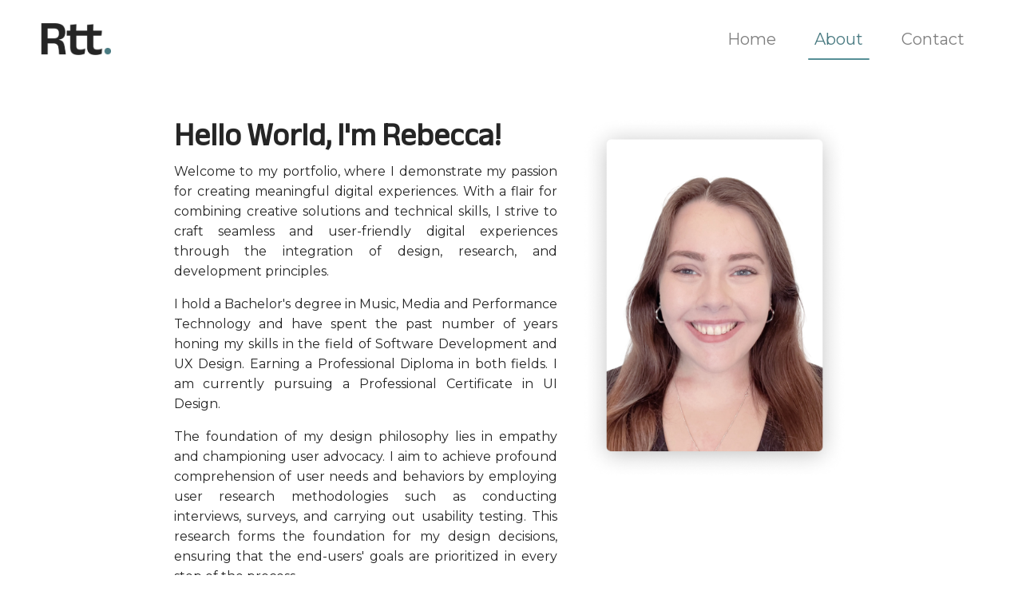

--- FILE ---
content_type: text/html; charset=utf-8
request_url: https://rebeccatraceytimoney.com/about.html
body_size: 3090
content:
<!DOCTYPE html>
<html lang="en">

<head>

    <!-- Google tag (gtag.js) -->
    <script async src="https://www.googletagmanager.com/gtag/js?id=G-MZ6VDEMLGP"></script>
    <script>
        window.dataLayer = window.dataLayer || [];
        function gtag() { dataLayer.push(arguments); }
        gtag('js', new Date());

        gtag('config', 'G-MZ6VDEMLGP');
    </script>

    <!-- meta data -->
    <meta charset="UTF-8" />
    <meta name="viewport" content="width=device-width, initial-scale=1.0" />
    <meta http-equiv="X-UA-Compatible" content="ie=edge" />
    <meta name="description" content="Online Portfolio - Rebecca Tracey-Timoney" />
    <meta name="title" content="Rebecca Tracey-Timoney" />

    <!-- favicon -->
    <link rel="shortcut icon" type="image/png" href="assets/images/favicon/favicon.ico" />
    <link rel="apple-touch-icon" sizes="180x180" href="assets/images/favicon/apple-touch-icon.png" />
    <link rel="icon" type="image/png" sizes="32x32" href="assets/images/favicon/favicon-32x32.png" />
    <link rel="icon" type="image/png" sizes="16x16" href="assets/images/favicon/favicon-16x16.png" />

    <!-- Stylesheets -->
    <link rel="stylesheet"
        href="https://cdnjs.cloudflare.com/ajax/libs/twitter-bootstrap/4.6.0/css/bootstrap.min.css" />
    <link rel="stylesheet" href="https://cdnjs.cloudflare.com/ajax/libs/font-awesome/5.15.4/css/all.min.css" />
    <link rel="stylesheet" href="assets/css/style.css" />

    <!-- Page title -->
    <title>Rebecca Tracey-Timoney | About</title>
</head>

<body>

    <!-- Navbar -->
    <nav class="navbar navbar-expand-md navbar-light">
        <a class="navbar-brand" href="index.html">
            <img src="assets/images/logo.png" height="40" class="d-inline-block align-top" alt="Logo" />
        </a>
        <button class="navbar-toggler" type="button" data-toggle="collapse" data-target="#navbarNav"
            aria-controls="navbarNav" aria-expanded="false" aria-label="Toggle navigation">
            <span class="navbar-toggler-icon"></span>
        </button>
        <div class="collapse navbar-collapse justify-content-end" id="navbarNav">
            <ul class="navbar-nav align-items-center">
                <li class="nav-item px-3 py-5-sm">
                    <a class="nav-link" href="index.html">Home</a>
                </li>
                <li class="nav-item px-3">
                    <a class="nav-link active" href="about.html">About</a>
                </li>
                <li class="nav-item px-3">
                    <a class="nav-link" href="contact.html">Contact</a>
                </li>
            </ul>
        </div>
    </nav>

    <!-- About Container -->
    <section class="container-fluid sec-height about-container">
        <div class="row">
            <div class="col-12 col-lg-5 order-lg-2 d-flex align-self-start justify-content-center">
                <img class="mw-100" src="assets/images/about-img.png" alt="Portrait image of Rebecca Tracey Timoney">
            </div>
            <div class="col-12 col-lg-7 order-lg-1 text-justify">
                <h1>Hello World, <br class="d-lg-none"> I'm Rebecca!</h1>
                <p>
                    Welcome to my portfolio, where I demonstrate my passion for creating meaningful digital
                    experiences. With a flair for combining creative solutions and technical skills, 
                    I strive to craft seamless and user-friendly digital experiences through the integration 
                    of design, research, and development principles.
                </p>

                <p>I hold a Bachelor's degree in Music, Media and Performance Technology and have spent the past number
                    of years honing my skills in the field of Software Development and UX Design. 
                    Earning a Professional Diploma in both fields. 
                    I am currently pursuing a Professional Certificate in UI Design.
                </p>

                <p>The foundation of my design philosophy lies in empathy and championing user advocacy. I aim to
                    achieve profound comprehension of user needs and behaviors by employing user research methodologies 
                    such as conducting interviews, surveys, and carrying out usability testing. 
                    This research forms the foundation for my design decisions, ensuring that the end-users' goals are 
                    prioritized in every step of the process.
                </p>

                <p>I have a passion for crafting wireframes and interactive prototypes that bring ideas to life. By
                    utilizing Figma, I translate user insights into visually compelling and functional designs. 
                    I also enjoy seamlessly translating these ideas into reality by leveraging my front-end development 
                    skills to implement the designs I ideate.
                </p>

                <p>In my portfolio, you will find a collection of projects that showcase my growth as a developer and UX
                    designer. These projects demonstrate my ability to ideate, iterate, and design solutions that 
                    address user pain points.
                </p>

                <p>I am always open to new opportunities and exciting projects. If you have a project in mind that you'd
                    like to discuss or if you simply want to connect, please feel free to reach out via the 
                    <a href="contact.html" class="inline-link">Contact Page</a> 
                    or connect with me on 
                    <a href="https://www.linkedin.com/in/rebeccatraceytimoney/" 
                    target="_blank" rel="noopener noreferrer" 
                    aria-label="Link to my LinkedIn profile"
                    class="inline-link">LinkedIn</a>.
                </p>
            </div>
        </div>

        <!-- Quote Container -->
        <div class="row">
            <div id="quote-outer-container" class="col-12 d-flex flex-column align-items-center">
                <h2>Design Words of Wisdom</h2>
                <div class="d-flex justify-content-center align-items-start quote-container">
                    <img class="mw-100 quote-icon" src="assets/images/quote-left.svg" alt="Left quotation mark">
                    <div class="d-flex flex-column justify-content-center quote-inner-container">
                        <span>If you have to explain it, it's not that good</span>
                        <span id="quote-author">- Martin LeBlanc</span>
                    </div>
                    <img class="mw-100 quote-icon" src="assets/images/quote-right.svg" alt="Right quotation mark">
                </div>
            </div>
        </div>
    </section>



    <!-- Facts Container -->
    <section class="container-fluid mb-5 facts-outer-container">
        <h1 class="mb-4">Fun Facts Corner</h1>
        <div class="facts-container">
            <div class="facts-item">
                <img src="assets/images/animal.svg" alt="Outline drawing of dog's head">
                <p>
                    <span class="fact-name">Animal Lover:</span> I have a soft spot for animals and often find inspiration in observing their behaviour. 
                    Their simplicity and intuition influence my approach to creating intuitive and user-friendly designs.
                </p>
            </div>
            <div class="facts-item">
                <img src="assets/images/language.svg" alt="Outline drawing of dog's head">
                <p>
                    <span class="fact-name">Language Learner:</span> I have a fascination for languages (currently learning my fourth one!). Embracing different languages
                    and cultures enhances my ability to empathize with diverse user perspectives.
                </p>
            </div>
            <div class="facts-item">
                <img src="assets/images/music.svg" alt="Outline drawing of dog's head">
                <p>
                    <span class="fact-name">Music Junkie:</span> I have an eclectic taste in music and love creating unique playlists for different moods and design
                    phases. Music fuels my creativity and helps me get in the zone.
                </p>
            </div>
            <div class="facts-item">
                <img src="assets/images/adventure.svg" alt="Outline drawing of dog's head">
                <p>
                    <span class="fact-name">Wanderlust Adventurer:</span> I've been fortunate enough to travel, immersing myself in different cultures and gaining a global
                    perspective that enriches my design approach.
                </p>
            </div>
            <div class="facts-item">
                <img src="assets/images/baking.svg" alt="Outline drawing of dog's head">
                <p>
                    <span class="fact-name">Baking Meets Accessibility:</span> I'm passionate about making my baked goods accessible to everyone, experimenting with
                    allergy-friendly recipes. This sensitivity to diverse dietary needs translates into my UX designs, where I strive to create inclusive experiences for all users.
                </p>
            </div>
        </div>
    </section>


    <!-- Footer -->
    <footer class="py-4" id="footer-container">
        <a href="mailto:rebecca.traceytimoney@gmail.com?subject=Portfolio Enquiry">
            <span class="text-dark">rebecca.traceytimoney</span>@<span class="text-dark">gmail.com</span>
        </a>
        <hr id="footer-hr">
        <div id="footer-icons">
            <a href="https://codepen.io/rebeccatraceyt" target="_blank" rel="noopener noreferrer"
                aria-label="Link to my CodePen profile">
                <img src="assets/images/codepen.svg" alt="CodePen icon">
            </a>
            <a href="https://github.com/rebeccatraceyt" target="_blank" rel="noopener noreferrer"
                aria-label="Link to my GitHub profile">
                <img src="assets/images/github.svg" alt="GitHub icon">
            </a>
            <a href="https://www.linkedin.com/in/rebeccatraceytimoney/" target="_blank" rel="noopener noreferrer"
                aria-label="Link to my LinkedIn profile">
                <img src="assets/images/linkedin.svg" alt="LinkedIn icon">
            </a>
        </div>
    </footer>


    <!-- Scripts -->
    <script src="https://cdnjs.cloudflare.com/ajax/libs/jquery/3.5.1/jquery.slim.min.js"></script>
    <script src="https://cdnjs.cloudflare.com/ajax/libs/popper.js/1.16.1/umd/popper.min.js"></script>
    <script src="https://cdnjs.cloudflare.com/ajax/libs/twitter-bootstrap/4.6.0/js/bootstrap.min.js"></script>

</body>

</html>

--- FILE ---
content_type: text/css; charset=utf-8
request_url: https://rebeccatraceytimoney.com/assets/css/style.css
body_size: 1815
content:
/* ----------------------- *\ 
        Font Imports 
\* ----------------------- */

@import url('https://fonts.googleapis.com/css2?family=Anek+Bangla&family=Bad+Script&family=Montserrat:wght@400;600;700;900&display=swap');

/* ----------------------- *\ 
        Root Variables
\* ----------------------- */

:root {
    /* Font Variables */
    --body-font: 'Montserrat', sans-serif;
    --alt-font: 'Anek Bangla', sans-serif;
    --writing-font: 'Bad Script', sans-serif;

    /* Colour Palette Variables */
    --dark-blue: #4A7B82;
    --blue: #568F96;
    --light-blue: #B9D3D6;
    --opaque-blue: rgba(185, 211, 214, 0.40);

    /* Misc Colour Variables */
    --white: #fafafa;
    --body: #252525;

    /* Box Shadow Variables */
    --shadow-sm: 0px 4px 24px 0px rgba(0, 0, 0, 0.25);
}

/* ----------------------- *\ 
       Special Styling
\* ----------------------- */

* {
    margin: 0;
    padding: 0;
    box-sizing: border-box;
}
body {
    height: 100vh;
    padding: 1em 1.2em;
    line-height: 1.6;
    font-family: var(--body-font);
    color: var(--body);
}
section {
    max-width: 100vw;
}
.sec-height {
    min-height: 90vh;
}
a, a:hover, a:focus, a:active {
    text-decoration: none;
    color: inherit;
    cursor: pointer;
}
li {
    list-style: none;
}
h1, h2, h3 {
    font-family: var(--alt-font);
    font-weight: 600;
}
.sub-btn, .link-btn {
    display: flex;
    width: 100%;
    justify-content: center;
    align-items: center;
    gap: 10px;
    
    border-radius: 4px;
    font-size: 20px;
    font-family: var(--alt-font);
}
.link-btn {
    height: 52px;
    padding: 20px 24px;
}
.sub-btn {
    padding: 8px 16px;
    border: 1px solid var(--dark-blue);
}
.link-btn:hover, .link-btn:active,
.sub-btn:hover, .sub-btn:active {
    box-shadow: var(--shadow-sm);
}
.primary-btn, .primary-btn:hover, .primary-btn:active {
    color: var(--white);
    background-color: var(--dark-blue);
}
.secondary-btn, .secondary-btn:hover, .secondary-btn:active {
    color: var(--dark-blue);
    background-color: var(--white);
}
.inline-link {
    color: var(--blue);
}
.inline-link:hover, .inline-link:focus, .inline-link:active {
    color: var(--blue);
    text-decoration: underline;
}

/* ----------------------- *\ 
            Navbar
\* ----------------------- */

.nav-link:hover, .nav-link.active {
    color: var(--dark-blue) !important;
}
.navbar-nav{
    padding: 16px;
}
.nav-link {
    font-size: 1.25em;
}
.nav-link.active {
    border-bottom: 2px solid var(--dark-blue);
}

/* ----------------------- *\ 
        Homepage: Hero
\* ----------------------- */
#hero-container {
    max-width: 100%;
    gap: 16px;
    padding-bottom: 1.5rem;
}
.hero-text {
    padding: 1rem;
}
#hero-links {
    display: flex;
    justify-content: center;
    margin: 3em 0em 0em;
    flex-direction: column;
    gap: 12px;
}
#hero-links > .secondary-btn {
    border: 1px solid var(--dark-blue);
}

/* ----------------------- *\ 
      Homepage: Projects
\* ----------------------- */
.project-outer-container {
    padding-top: 1.5rem;
}
.project-container {
    padding: 40px;
    gap: 16px;

    border-radius: 40px;
    background: var(--opaque-blue);
    box-shadow: var(--shadow-sm);

    margin-bottom: 3rem;
}
.project-container > div {
    padding: 0;
}
.project-btns > div {
    display: flex;
    justify-content: center;
    padding: 6px 0;
}

/* ----------------------- *\ 
         About Page
\* ----------------------- */
.about-container {
    padding-top: 2em;
    margin-bottom: 3em;
}
.about-container > .row {
    margin-bottom: 2rem;
}
#quote-outer-container > h2 {
    font-size: 1.7em;
}
.quote-container {
    gap: 16px;
}
.quote-inner-container {
    align-items: center;
    text-align: center;
}
#quote-author {
    color: var(--dark-blue);
}
.facts-container {
    display: flex;
    flex-direction: column;
    align-items: center;
    gap: 40px;
}
.facts-item {
    display: flex;
    align-items: center;
    gap: 16px;
    text-align: justify;
}
.facts-item > p {
    margin-bottom: 0;
}
.fact-name {
    font-weight: 600;
}


/* ----------------------- *\ 
        Contact Page
\* ----------------------- */
.form-outer-container {
    margin: 2.5em auto;
}

.form-header {
    text-align: center;
}
.form-header > p {
    font-size: 16px;
    line-height: 24px;
}

.form-elements {
    margin: 1.5em .75em;
}

.form-label {
    margin: 0;
    font-size: 20px;
    font-weight: 500;
}

::placeholder, ::-webkit-input-placeholder {
    color: var(--dark-blue);
}
input[type=text], input[type=email], textarea {
    width: 100%;
    padding: 8px;
    border: 1px solid var(--body);
    border-radius: 4px;
    margin-top: 8px;
    resize: none;
}

input[type=text]:focus, 
input[type=text]:focus-visible, 
input[type=text]:focus-within, 
input[type=email]:focus, 
input[type=email]:focus-visible, 
input[type=email]:focus-within, 
textarea:focus, 
textarea:focus-visible, 
textarea:focus-within {
    outline: 1px solid var(--blue);
}

input[type='radio'],
input[type="checkbox"]:checked {
    accent-color: var(--blue);
}
.form-privacy > label {
    display: inline;
}

/* ----------------------- *\ 
       Thank you page
\* ----------------------- */
#confo-container {
    margin: 2em auto;
}
#confo-header {
    color: var(--dark-blue);
    display: flex;
    justify-content: center;
}
#confo-msg {
    margin-top: 1em;
    text-align: justify;
}
#confo-msg p {
    margin: 1.3em 0;
}
.config-link > span {
    font-weight: 600;
}
.config-link > a {
    color: var(--dark-blue);
}
#confo-sig {
    color: var(--dark-blue);
    font-family: var(--writing-font);
    font-size: 2em;
}


/* ----------------------- *\ 
       Privacy Policy
\* ----------------------- */
.policy-outer-container {
    margin: 2em auto;
    text-align: justify;
}
.policy-container {
    margin-top: 2em;
}
.policy-title {
    font-size: 20px;
}
.policy-header {
    color: var(--dark-blue);
}
.sub-policy {
    display: flex;
    gap: 12px;
}
.policy-name {
    font-weight: 600;
}

/* ----------------------- *\ 
           Footer
\* ----------------------- */

#footer-container {
    display: flex;
    flex-direction: column;
    align-items: center;
    color: var(--dark-blue);
    font-size: 1em;
}
#footer-hr {
    width: 268px;
    height: 1px;
    background-color: var(--light-blue);
}
#footer-icons {
    display: flex;
    align-items: flex-start;
    gap: 40px
}
#footer-icons > img {
    width: 40px;
    height: 40px;
}

/* ----------------------- *\ 
        Media Query
\* ----------------------- */

/* Breakpoint on Tablet device */
@media (min-width: 700px) {

    /* --- Special Styling --- */
    body {
        padding: 1em 2em;
    }
    .sub-btn {
       width: 30%;
    }
    
    /* --- Nav --- */
    .navbar-nav{
        padding: 0px;
    }
    .nav-link {
        display: inline-block;
        position: relative;
    }
    .nav-link.active {
        border: 0;
    }
    .nav-link::before {
        content: "";
        position: absolute;
        width: 100%;
        height: 2px;
        bottom: -2px;
        left: 0;
        border-radius: 20px;
        background-color: var(--blue);
        visibility: hidden;
        -webkit-transform: scaleX(0);
        transform: scaleX(0);
        -webkit-transition: all 0.3s ease-in-out 0s;
        transition: all 0.3s ease-in-out 0s;

    }
    .nav-link.active:before,
    .nav-link:hover:before {
        visibility: visible;
        -webkit-transform: scaleX(1);
        transform: scaleX(1);
    }

    /* --- Footer --- */
    #footer-container {
        font-size: 1.25em;
    }

    /* --- Homepage --- */
    #hero-container {
        gap: 0;
        align-items: center;
        max-width: 80%;
        padding-top: 3.5rem;
    }
    .hero-img, .hero-text {
        padding: 1.5rem;
    }
    #hero-links {
        justify-content: flex-start;
        flex-direction: row;
    }

    .project-container {
        max-width: 90%;
        gap: 0;
        align-items: center;
        margin: 3rem auto;
    }
    .project-container > div {
        padding: 20px;
    }
    .project-btns > div {
        justify-content: flex-start;
        padding: 6px;
    }

    /* --- About Page --- */
    .about-container, .facts-outer-container {
        padding: 4rem;
    }
    .quote-inner-container {
        align-items: end;
    }
    .quote-icon {
        height: 100%;
    }

    /* --- Contact Page --- */
    .form-outer-container {
        margin: 2.5em auto;
        max-width: 60%;
    }

    /* --- Policy Page --- */
    .policy-outer-container {
        max-width: 80%;
    }
}

/* Breakpoint on Larger Tablet device */
@media (min-width: 992px) {
    /* --- Nav  --- */
    
}

/* Breakpoint on a Laptop Screen */
@media (min-width: 1025px) {
    /* --- Nav  --- */
    .link-btn {
        width: 200px;
    }
    .project-btns > div {
        max-width: -webkit-fit-content;
    }

    /* --- About Page --- */
    .about-container, .facts-outer-container {
        max-width: 80%;
    }

    #confo-container {
        max-width: 60%;
    }
}


--- FILE ---
content_type: image/svg+xml
request_url: https://rebeccatraceytimoney.com/assets/images/github.svg
body_size: 116
content:
<svg width="44" height="44" viewBox="0 0 44 44" fill="none" xmlns="http://www.w3.org/2000/svg">
<g id="github">
<path id="Vector" d="M21.9995 42C33.0451 42 41.9995 33.0456 41.9995 22C41.9995 10.9543 33.0451 2 21.9995 2C10.9538 2 1.99951 10.9543 1.99951 22C1.99951 33.0456 10.9538 42 21.9995 42Z" stroke="#4A7B82" stroke-width="3" stroke-linecap="round" stroke-linejoin="round"/>
<path id="Vector_2" d="M26.6662 36V32.274C26.7162 31.655 26.6304 31.0326 26.4142 30.4484C26.1982 29.8642 25.8568 29.3314 25.413 28.8856C29.5996 28.4312 33.9996 26.8862 33.9996 19.7978C33.9992 17.9851 33.2832 16.242 31.9996 14.9292C32.6074 13.3434 32.5644 11.5906 31.8796 10.0348C31.8796 10.0348 30.3062 9.5804 26.6662 11.9562C23.6102 11.1498 20.389 11.1498 17.333 11.9562C13.693 9.5804 12.1196 10.0348 12.1196 10.0348C11.4348 11.5906 11.3918 13.3434 11.9996 14.9292C10.7065 16.2518 9.98965 18.0106 9.99961 19.8366C9.99961 26.8732 14.3996 28.4182 18.5862 28.9244C18.1476 29.3658 17.8093 29.8922 17.5934 30.4694C17.3774 31.0464 17.2887 31.6612 17.333 32.274V36" stroke="#4A7B82" stroke-width="3" stroke-linecap="round" stroke-linejoin="round"/>
<path id="Vector_3" d="M17.3329 33.4036C13.3329 34.667 9.99951 33.4036 7.99951 29.5088" stroke="#4A7B82" stroke-width="3" stroke-linecap="round" stroke-linejoin="round"/>
</g>
</svg>


--- FILE ---
content_type: image/svg+xml
request_url: https://rebeccatraceytimoney.com/assets/images/quote-right.svg
body_size: -254
content:
<svg width="41" height="36" viewBox="0 0 41 36" fill="none" xmlns="http://www.w3.org/2000/svg">
<g id="quote-right">
<path id="Vector" d="M0.5 17.9561H13C13 25.6661 8.21 30.4561 0.5 30.4561V35.4561C10.97 35.4561 18 28.4261 18 17.9561V0.456055H0.5V17.9561ZM23 0.456055V17.9561H35.5C35.5 25.6661 30.71 30.4561 23 30.4561V35.4561C33.47 35.4561 40.5 28.4261 40.5 17.9561V0.456055H23Z" fill="#568F96"/>
</g>
</svg>


--- FILE ---
content_type: image/svg+xml
request_url: https://rebeccatraceytimoney.com/assets/images/adventure.svg
body_size: -38
content:
<svg width="48" height="44" viewBox="0 0 44 44" fill="none" xmlns="http://www.w3.org/2000/svg">
<g id="adventure">
<g id="Group">
<path id="Vector" d="M22 41.9561C33.0457 41.9561 42 33.0017 42 21.9561C42 10.9104 33.0457 1.95605 22 1.95605C10.9543 1.95605 2 10.9104 2 21.9561C2 33.0017 10.9543 41.9561 22 41.9561Z" stroke="#568F96" stroke-width="3" stroke-miterlimit="10"/>
<path id="Vector_2" d="M22 5.28939V1.95605" stroke="#568F96" stroke-width="3" stroke-miterlimit="10"/>
<path id="Vector_3" d="M22 41.9559V38.6226" stroke="#568F96" stroke-width="3" stroke-miterlimit="10"/>
<path id="Vector_4" d="M38.6667 21.9561H42.0001" stroke="#568F96" stroke-width="3" stroke-miterlimit="10"/>
<path id="Vector_5" d="M2 21.9561H5.33333" stroke="#568F96" stroke-width="3" stroke-miterlimit="10"/>
</g>
<path id="Vector_6" d="M17.9999 17.9562L11.8333 32.1229L25.9999 25.9562L32.1666 11.7896L17.9999 17.9562ZM21.9999 24.4562C20.6666 24.4562 19.4999 23.2896 19.4999 21.9562C19.4999 20.6229 20.6666 19.4562 21.9999 19.4562C23.3333 19.4562 24.4999 20.6229 24.4999 21.9562C24.4999 23.2896 23.3333 24.4562 21.9999 24.4562Z" fill="#568F96"/>
</g>
</svg>


--- FILE ---
content_type: image/svg+xml
request_url: https://rebeccatraceytimoney.com/assets/images/language.svg
body_size: 160
content:
<svg width="48" height="44" viewBox="0 0 40 41" fill="none" xmlns="http://www.w3.org/2000/svg">
<g id="language">
<path id="Vector" d="M33.3333 4.28955H15.5555V9.84511H17.7777V6.51177H33.3333C33.9999 6.51177 34.4444 6.95622 34.4444 7.62288V19.8451C34.4444 20.5118 33.9999 20.9562 33.3333 20.9562H18.8888V28.734H12.9999L8.88883 31.9562V28.734H5.5555C4.88883 28.734 4.44439 28.2896 4.44439 27.6229V15.4007C4.44439 14.734 4.88883 14.2896 5.5555 14.2896H19.9999V12.0673H5.5555C3.66661 12.0673 2.22217 13.5118 2.22217 15.4007V27.6229C2.22217 29.5118 3.66661 30.9562 5.5555 30.9562H6.66661V36.6229L13.6666 30.9562H21.1111V23.1784H33.3333C35.2222 23.1784 36.6666 21.734 36.6666 19.8451V7.62288C36.6666 5.734 35.2222 4.28955 33.3333 4.28955Z" fill="#568F96"/>
<path id="Vector_2" d="M6.88916 26.4006H9.55583L10.2225 24.6228H13.6669L14.3336 26.4006H17.0003L13.2225 16.5117H10.5558L6.88916 26.4006ZM11.8892 19.2895L13.0003 22.7339H10.778L11.8892 19.2895Z" fill="#568F96"/>
<path id="Vector_3" d="M22.2222 19.8448C23.4444 19.8448 25.1111 19.5114 26.6666 18.7337C28.2222 19.5114 29.9999 19.8448 31.1111 19.8448V17.6226C31.1111 17.6226 29.9999 17.6226 28.7777 17.1781C30.1111 15.8448 31.1111 13.8448 31.1111 10.9559V9.84478H27.7777V7.62256H25.5555V9.84478H22.2222V12.067H28.7777C28.5555 14.067 27.6666 15.2892 26.6666 16.067C25.9999 15.5114 25.3333 14.7337 24.8888 13.7337H22.5555C22.9999 15.1781 23.6666 16.2892 24.5555 17.1781C23.4444 17.6226 22.4444 17.6226 22.2222 17.6226V19.8448Z" fill="#568F96"/>
</g>
</svg>


--- FILE ---
content_type: image/svg+xml
request_url: https://rebeccatraceytimoney.com/assets/images/codepen.svg
body_size: 1242
content:
<svg width="40" height="40" viewBox="0 0 40 40" fill="none" xmlns="http://www.w3.org/2000/svg">
<g id="codepen">
<path id="Vector" d="M20.0006 0C8.95462 0 0.000488281 8.95429 0.000488281 20.0002C0.000488281 31.0462 8.95462 40 20.0006 40C31.0464 40 40.0005 31.0462 40.0005 20.0002C40.0005 8.95429 31.0464 0 20.0006 0ZM20.0006 36.7155C10.7837 36.7155 3.28534 29.2169 3.28534 20.0002C3.28534 10.7836 10.7837 3.28485 20.0006 3.28485C29.2174 3.28485 36.7157 10.7836 36.7157 20.0002C36.7157 29.2169 29.2174 36.7155 20.0006 36.7155ZM32.3574 16.0938C32.3552 16.0782 32.3512 16.0632 32.3487 16.0477C32.3435 16.0176 32.3379 15.9876 32.3302 15.9584C32.3256 15.9408 32.319 15.924 32.3135 15.9071C32.3051 15.881 32.2965 15.855 32.2863 15.8297C32.2789 15.8121 32.2705 15.7946 32.2624 15.7777C32.2512 15.7535 32.2396 15.7302 32.2263 15.7075C32.2165 15.6905 32.2061 15.6742 32.196 15.658C32.1818 15.6359 32.1671 15.6143 32.1511 15.5936C32.1395 15.5779 32.1271 15.5624 32.1147 15.5473C32.0979 15.5279 32.0803 15.5083 32.0616 15.4902C32.0477 15.4759 32.0339 15.4616 32.0194 15.4485C31.9999 15.431 31.9797 15.414 31.9592 15.3979C31.9433 15.3855 31.9277 15.3732 31.911 15.3614C31.9049 15.3575 31.8994 15.3523 31.8936 15.3483L20.5899 7.8126C20.2327 7.57456 19.7679 7.57456 19.4108 7.8126L8.10726 15.3483C8.10139 15.3523 8.09583 15.3575 8.08972 15.3614C8.07305 15.3731 8.05747 15.3855 8.0419 15.3979C8.02108 15.414 8.00088 15.4311 7.98178 15.4485C7.96675 15.4616 7.95313 15.4759 7.9392 15.4902C7.92064 15.5083 7.90319 15.5279 7.88652 15.5473C7.87384 15.5623 7.86147 15.5779 7.8498 15.5936C7.83423 15.6144 7.81912 15.6359 7.80518 15.658C7.79446 15.6742 7.78444 15.6905 7.77466 15.7075C7.76158 15.7302 7.74992 15.7536 7.73849 15.7777C7.73035 15.7946 7.72198 15.8121 7.71477 15.8297C7.70436 15.855 7.69591 15.881 7.68738 15.9071C7.68182 15.924 7.67571 15.9409 7.67086 15.9584C7.66295 15.9876 7.65779 16.0176 7.65223 16.0477C7.64972 16.0632 7.64573 16.0782 7.64385 16.0938C7.63759 16.1393 7.63407 16.1855 7.63407 16.2324V23.7681C7.63407 23.815 7.63759 23.8611 7.64385 23.9074C7.64581 23.9223 7.64972 23.9379 7.65223 23.9528C7.65779 23.9829 7.66295 24.0128 7.67086 24.042C7.67579 24.0596 7.6819 24.0765 7.68738 24.0934C7.69591 24.1194 7.70436 24.1454 7.71477 24.1714C7.72198 24.1891 7.73035 24.2059 7.73849 24.2229C7.74992 24.2469 7.76158 24.2702 7.77466 24.2937C7.78444 24.3101 7.79438 24.3262 7.80518 24.3425C7.8192 24.3646 7.83423 24.3861 7.8498 24.407C7.86147 24.4232 7.87384 24.438 7.88652 24.4531C7.90319 24.4726 7.92072 24.4921 7.9392 24.5104C7.95321 24.5246 7.96683 24.5389 7.98178 24.5518C8.00088 24.5695 8.02108 24.5864 8.0419 24.6027C8.05747 24.615 8.07305 24.6273 8.08972 24.6391C8.09583 24.643 8.10139 24.6481 8.10726 24.6521L19.4108 32.1879C19.5894 32.3069 19.795 32.3667 20.0006 32.3667C20.2057 32.3667 20.4114 32.3068 20.5899 32.1879L31.8936 24.6521C31.8994 24.6481 31.9049 24.643 31.911 24.6391C31.9277 24.6274 31.9433 24.615 31.9592 24.6027C31.9797 24.5864 31.9999 24.5695 32.0194 24.5518C32.034 24.5389 32.0477 24.5245 32.0616 24.5104C32.0803 24.4921 32.0979 24.4726 32.1147 24.4531C32.1271 24.4381 32.1394 24.4232 32.1511 24.407C32.1671 24.3861 32.1819 24.3646 32.196 24.3425C32.2061 24.3262 32.2165 24.3101 32.2263 24.2937C32.2396 24.2702 32.2512 24.2468 32.2624 24.2229C32.2705 24.2059 32.2789 24.189 32.2863 24.1714C32.2965 24.1454 32.3051 24.1194 32.3135 24.0934C32.319 24.0765 32.3256 24.0596 32.3302 24.042C32.338 24.0128 32.3435 23.9829 32.3487 23.9528C32.3512 23.9379 32.3552 23.9223 32.3574 23.9074C32.3632 23.8611 32.3668 23.8149 32.3668 23.7681V16.2324C32.3668 16.1855 32.3632 16.1393 32.3574 16.0938ZM21.0633 10.6827L29.3903 16.2336L25.6709 18.7219L21.0633 15.6397V10.6827ZM18.9377 10.6827V15.6397L14.3304 18.7219L10.6106 16.2336L18.9377 10.6827ZM9.75978 18.2217L12.4187 20.0002L9.75978 21.7788V18.2217ZM18.9377 29.3177L10.6106 23.7667L14.3304 21.2791L18.9377 24.3607V29.3177ZM20.0006 22.5144L16.2416 20.0002L20.0006 17.4859L23.7594 20.0002L20.0006 22.5144ZM21.0633 29.3177V24.3607L25.6709 21.2791L29.3903 23.7667L21.0633 29.3177ZM30.2413 21.7788L27.5826 20.0002L30.2413 18.2217V21.7788Z" fill="#4A7B82"/>
</g>
</svg>


--- FILE ---
content_type: image/svg+xml
request_url: https://rebeccatraceytimoney.com/assets/images/quote-left.svg
body_size: -245
content:
<svg width="41" height="36" viewBox="0 0 41 36" fill="none" xmlns="http://www.w3.org/2000/svg">
<g id="quote-left">
<path id="Vector" d="M40.5 5.45606V0.456055C30.03 0.456055 23 7.48605 23 17.9561V35.4561H40.5V17.9561H28C28 10.2461 32.79 5.45606 40.5 5.45606ZM0.5 17.9561V35.4561H18V17.9561H5.5C5.5 10.2461 10.29 5.45606 18 5.45606V0.456055C7.53 0.456055 0.5 7.48605 0.5 17.9561Z" fill="#568F96"/>
</g>
</svg>


--- FILE ---
content_type: image/svg+xml
request_url: https://rebeccatraceytimoney.com/assets/images/music.svg
body_size: 84
content:
<svg width="48" height="44" viewBox="0 0 44 50" fill="none" xmlns="http://www.w3.org/2000/svg">
<g id="music">
<g id="Group">
<path id="Vector" d="M9.05884 47.665C12.9573 47.665 16.1177 44.5046 16.1177 40.6062C16.1177 36.7078 12.9573 33.5474 9.05884 33.5474C5.16037 33.5474 2 36.7078 2 40.6062C2 44.5046 5.16037 47.665 9.05884 47.665Z" stroke="#568F96" stroke-width="3" stroke-linecap="round" stroke-linejoin="round"/>
<path id="Vector_2" d="M41.9991 35.9005V8.2986C41.9991 2.41624 38.3113 1.60176 34.5782 2.61986L20.4606 6.46602C17.8814 7.16738 16.1167 9.20358 16.1167 12.1448V17.0543V20.3574V40.5837" stroke="#568F96" stroke-width="3" stroke-linecap="round" stroke-linejoin="round"/>
<path id="Vector_3" d="M34.9409 42.959C38.8393 42.959 41.9998 39.7988 41.9998 35.9001C41.9998 32.0017 38.8393 28.8413 34.9409 28.8413C31.0423 28.8413 27.8821 32.0017 27.8821 35.9001C27.8821 39.7988 31.0423 42.959 34.9409 42.959Z" stroke="#568F96" stroke-width="3" stroke-linecap="round" stroke-linejoin="round"/>
<path id="Vector_4" d="M16.1167 19.4294L41.9991 12.3706" stroke="#568F96" stroke-width="3" stroke-linecap="round" stroke-linejoin="round"/>
</g>
</g>
</svg>


--- FILE ---
content_type: image/svg+xml
request_url: https://rebeccatraceytimoney.com/assets/images/baking.svg
body_size: 513
content:
<svg width="48" height="44" viewBox="0 0 40 41" fill="none" xmlns="http://www.w3.org/2000/svg">
<path id="Vector" fill-rule="evenodd" clip-rule="evenodd" d="M11.1681 6.54763C12.7331 3.24352 16.0979 0.956055 20 0.956055C23.9021 0.956055 27.267 3.24352 28.8318 6.54763C28.9879 6.54087 29.1447 6.53745 29.3023 6.53745C35.2104 6.53745 40 11.327 40 17.2351C40 21.2921 37.742 24.8188 34.4186 26.632V32.2156C34.4186 33.8872 34.4188 35.2811 34.27 36.3877C34.1129 37.5557 33.7674 38.6102 32.92 39.4575C32.0727 40.3049 31.0182 40.6504 29.8502 40.8074C28.7436 40.9562 27.3498 40.9561 25.6781 40.9561H14.3219C12.6503 40.9561 11.2564 40.9562 10.1498 40.8074C8.98182 40.6504 7.92731 40.3049 7.07993 39.4575C6.23254 38.6102 5.88711 37.5557 5.73006 36.3877C5.58128 35.2811 5.58134 33.8872 5.5814 32.2156V26.632C2.25806 24.8188 0 21.2921 0 17.2351C0 11.327 4.78951 6.53745 10.6977 6.53745C10.8552 6.53745 11.0121 6.54087 11.1681 6.54763ZM10.3305 9.33652C6.13403 9.52837 2.7907 12.9913 2.7907 17.2351C2.7907 20.4753 4.73989 23.2634 7.53541 24.4848C8.04363 24.7068 8.37209 25.2089 8.37209 25.7635V30.7235H31.6279V25.7635C31.6279 25.2089 31.9563 24.7068 32.4646 24.4848C35.2601 23.2634 37.2093 20.4753 37.2093 17.2351C37.2093 12.9913 33.866 9.52835 29.6696 9.33652C29.7341 9.79001 29.7674 10.2531 29.7674 10.7235V11.6537C29.7674 12.4244 29.1427 13.0491 28.3721 13.0491C27.6015 13.0491 26.9767 12.4244 26.9767 11.6537V10.7235C26.9767 9.9368 26.8471 9.18325 26.6091 8.48138C25.6748 5.72632 23.0668 3.74675 20 3.74675C16.9332 3.74675 14.3252 5.72632 13.3909 8.48138C13.1529 9.18325 13.0233 9.9368 13.0233 10.7235V11.6537C13.0233 12.4244 12.3985 13.0491 11.6279 13.0491C10.8573 13.0491 10.2326 12.4244 10.2326 11.6537V10.7235C10.2326 10.2531 10.2659 9.79001 10.3305 9.33652ZM31.6246 33.5142H8.37546C8.38333 34.5735 8.40945 35.373 8.49589 36.0158C8.61131 36.8744 8.81079 37.2418 9.05325 37.4842C9.29568 37.7267 9.66313 37.9261 10.5217 38.0416C11.4203 38.1624 12.6251 38.1654 14.4186 38.1654H25.5814C27.3749 38.1654 28.5797 38.1624 29.4783 38.0416C30.3369 37.9261 30.7044 37.7267 30.9468 37.4842C31.1892 37.2418 31.3887 36.8744 31.5042 36.0158C31.5905 35.373 31.6167 34.5735 31.6246 33.5142Z" fill="#568F96"/>
</svg>


--- FILE ---
content_type: image/svg+xml
request_url: https://rebeccatraceytimoney.com/assets/images/animal.svg
body_size: 308
content:
<svg width="48" height="44" viewBox="0 0 44 41" fill="none" xmlns="http://www.w3.org/2000/svg">
<g id="animal">
<path id="Vector" d="M34.1576 10.6579L28.8372 2.97246C28.4429 2.40404 27.9187 1.93777 27.3083 1.6123C26.6978 1.28683 26.0186 1.11152 25.3268 1.10091L15.2301 0.956055H15.2093C9.99658 0.956055 5.99708 1.82796 3.42119 6.08322C1.02301 10.0442 0 16.7914 0 28.6438V30.0923H3.30956L1.17908 40.9561H4.13132L6.2618 30.0923H7.24252C9.60827 30.1134 11.8874 29.2031 13.5877 27.5581C15.1248 26.0873 16.2336 24.0752 16.7942 21.7393L16.7993 21.7183L19.2838 9.81321H16.3243L13.9724 21.0833C13.2561 24.0419 11.1142 27.1953 7.24252 27.1953H2.90244C2.98111 16.9411 3.91477 10.8617 5.89949 7.58305C7.56527 4.83089 10.0001 3.85397 15.1993 3.85261L25.2852 3.99746C25.5158 4.00097 25.7422 4.05939 25.9457 4.16789C26.1492 4.27638 26.3239 4.43182 26.4553 4.62131L32.4737 13.3141L40.5581 14.6615V16.1969L39.2099 23.387C38.812 25.5091 38.1319 26.5781 35.3426 26.9132L23.9079 28.8695L23.8323 40.9561H26.7293L26.7897 31.3151L35.7252 29.7851C37.7495 29.5362 39.243 28.8839 40.2903 27.7913C41.1857 26.8572 41.7306 25.6638 42.0574 23.9209L43.4551 16.4661V12.2074L34.1576 10.6579Z" fill="#568F96"/>
</g>
</svg>


--- FILE ---
content_type: image/svg+xml
request_url: https://rebeccatraceytimoney.com/assets/images/linkedin.svg
body_size: -20
content:
<svg width="40" height="40" viewBox="0 0 40 40" fill="none" xmlns="http://www.w3.org/2000/svg">
<g id="linkedin">
<path id="Vector" fill-rule="evenodd" clip-rule="evenodd" d="M34.086 34.0844H28.1538V24.8011C28.1538 22.5878 28.116 19.74 25.0716 19.74C21.9838 19.74 21.5127 22.1522 21.5127 24.6433V34.0844H15.5872V14.9956H21.2738V17.6056H21.356C22.1472 16.1044 24.0827 14.5222 26.9683 14.5222C32.976 14.5222 34.086 18.4744 34.086 23.6156V34.0844ZM8.89826 12.3878C6.99271 12.3878 5.45604 10.8467 5.45604 8.94667C5.45604 7.04778 6.99271 5.50667 8.89826 5.50667C10.796 5.50667 12.336 7.04778 12.336 8.94667C12.336 10.8467 10.796 12.3878 8.89826 12.3878ZM5.92715 34.0844H11.866V14.9956H5.92715V34.0844ZM37.0405 0H2.95049C1.32271 0 0.000488281 1.29111 0.000488281 2.88444V37.1133C0.000488281 38.7067 1.32271 40 2.95049 40H37.0405C38.6716 40 39.9994 38.7067 39.9994 37.1133V2.88444C39.9994 1.29111 38.6716 0 37.0405 0Z" fill="#4A7B82"/>
</g>
</svg>
